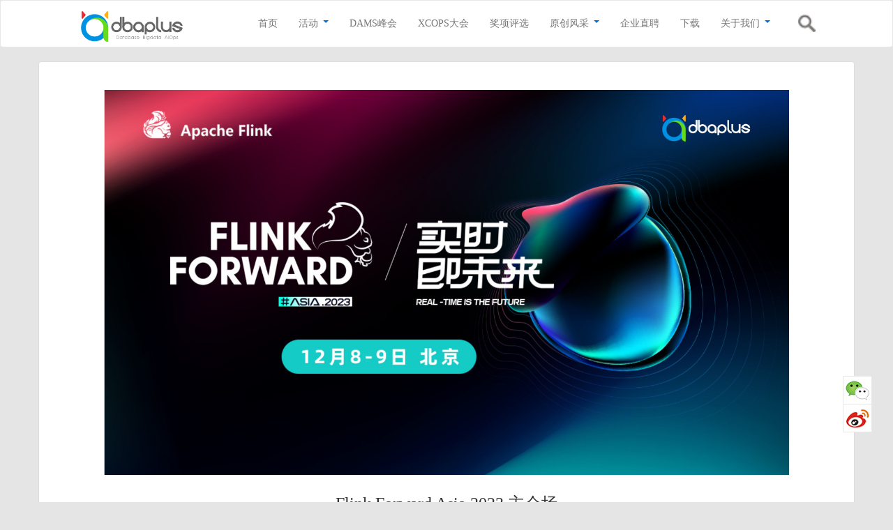

--- FILE ---
content_type: text/html; charset=utf-8
request_url: https://dbaplus.cn/activity-54-1472-1.html
body_size: 5008
content:
<!DOCTYPE html>
<html lang="zh-cn">
<head>
    <meta charset="utf-8">
    <meta http-equiv="X-UA-Compatible" content="IE=edge">
    <meta name="viewport" content="width=device-width, initial-scale=1">
	<meta http-equiv="Content-Security-Policy" content="upgrade-insecure-requests" />
    <title>Flink Forward Asia 2023 主会场 - 活动预告 - dbaplus社群：围绕Data、Blockchain、AiOps的企业级专业社群。技术大咖、原创干货，每天精品原创文章推送，每周线上技术分享，每月线下技术沙龙。</title>
    <meta name="keywords" content="dbaplus社群,DBA,Oracle,MySQL,数据库,运维,DB2,数据挖掘,运维管理,devops,PaaS云,大数据,devops,敏捷运维,架构,高可用,分布式,高并发">
    <meta name="description" content="Flink Forward 是由 Apache 官方授权的 Apache Flink 社区官方技术大会，通过参会不仅可以了解到 Flink 社区的最新动态和发展计划   ">

    <!-- jQuery -->
    <script src="https://cdn.staticfile.org/jquery/2.1.4/jquery.min.js"></script>

    <!-- Bootstrap -->
    <!-- <link href="https://apps.bdimg.com/libs/bootstrap/3.3.4/css/bootstrap.min.css" rel="stylesheet"> -->
    <link href="https://cdn.staticfile.org/twitter-bootstrap/3.3.7/css/bootstrap.min.css" rel="stylesheet">
    <!-- <script src="https://apps.bdimg.com/libs/bootstrap/3.3.4/js/bootstrap.min.js"></script> -->
    <script src="https://cdn.staticfile.org/twitter-bootstrap/3.3.7/js/bootstrap.min.js"></script>

    <!-- App -->
    <link href="https://dbaplus.cn/statics/dbaplus/style.css?v=20240830.17" rel="stylesheet">
    <link href="https://dbaplus.cn/statics/dbaplus/style_top.css?v=2018061415" rel="stylesheet">
	<link rel="shortcut icon" href="https://dbaplus.cn/favicon.ico"/>

    <!--[if lt IE 9]>
    <script src="https://oss.maxcdn.com/html5shiv/3.7.2/html5shiv.min.js"></script>
    <script src="https://oss.maxcdn.com/respond/1.4.2/respond.min.js"></script>
    <![endif]-->
    
	<!--百度自动推送-->
	<script>
// 	(function(){
// 		var bp = document.createElement('script');
// 		var curProtocol = window.location.protocol.split(':')[0];
// 		bp.src = 'https://zz.bdstatic.com/linksubmit/push.js';
// 		var s = document.getElementsByTagName("script")[0];
// 		s.parentNode.insertBefore(bp, s);
// 	})();
	</script>
</head>
<body><script type="text/javascript" src="https://dbaplus.cn/statics/js/login.js?v=20180822"></script>
<div class="navbar navbar-default" role="navigation">
    <div class="navbar-header">
        <!-- .navbar-toggle样式用于toggle收缩的内容，即nav-collapse collapse样式所在元素 -->
        <button class="navbar-toggle" type="button" data-toggle="collapse"
                data-target=".navbar-responsive-collapse">
            <span class="sr-only">Toggle Navigation</span>
            <span class="icon-bar"></span>
            <span class="icon-bar"></span>
            <span class="icon-bar"></span>
        </button>
        <!-- 确保无论是宽屏还是窄屏，navbar-brand都显示 -->
        <a href="https://dbaplus.cn" title="Flink Forward Asia 2023 主会场 - 活动预告 - dbaplus社群：围绕Data、Blockchain、AiOps的企业级专业社群。技术大咖、原创干货，每天精品原创文章推送，每周线上技术分享，每月线下技术沙龙。" class="navbar-brand"><img src="https://dbaplus.cn/statics/dbaplus/images/logo1.png"></a>
    </div>
    <!-- 屏幕宽度小于768px时，div.navbar-responsive-collapse容器里的内容都会隐藏，显示icon-bar图标，当点击icon-bar图标时，再展开。屏幕大于768px时，默认显示。 -->
    
    <ul class="navbar-rightbar">
		<li class="search">
			<a><img src="https://dbaplus.cn/statics/dbaplus/images/search.png"><!--  <span> 搜索 </span> --></a>
			<div style="display:none;" class="search-box">
				<form id='search_form' action="index.php" method="get">
					<input type="hidden" name="m" value="content" />
					<input type="hidden" name="c" value="index" />
					<input type="hidden" name="a" value="lists" />
					<input type="hidden" name="catid" value="55" />
					<a class="link"><img src="https://dbaplus.cn/statics/dbaplus/images/search2.png"></a>
					<input type="text" placeholder="搜索" name="word" class="search-input" />
				</form>
			</div>
		</li>
    </ul>
    
    <div class="container">
        <div class="collapse navbar-collapse navbar-responsive-collapse navbar-right">
																																																																																		 
                        <ul class="nav navbar-nav">
                <!-- <li class=""><a href="https://dbaplus.cn"><span>首页</span></a></li> -->
                <li><a href="https://dbaplus.cn"><span>首页</span></a></li>
                                <!-- <li class=""> -->
                <li>
					<a href="https://dbaplus.cn/index.php?m=content&c=index&a=lists&catid=59">
						<span >活动</span>
						<b class="caret"></b>					</a>
					<!--mainnavMenu-->
															<div class="child_cat">
						<ul>
													<li>
								<a href="https://dbaplus.cn/activity-12-1.html" >线上分享</a>
							</li>
													<li>
								<a href="https://dbaplus.cn/activity-48-1.html" >线下沙龙</a>
							</li>
												</ul>
					</div>
														</li>
                                <!-- <li class=""> -->
                <li>
					<a href="http://www.dams.org.cn/" target="_blank">
						<span >DAMS峰会</span>
											</a>
					<!--mainnavMenu-->
															<div class="child_cat">
						<ul>
												</ul>
					</div>
														</li>
                                <!-- <li class=""> -->
                <li>
					<a href="https://xcops.cn/">
						<span >XCOPS大会</span>
											</a>
					<!--mainnavMenu-->
															<div class="child_cat">
						<ul>
												</ul>
					</div>
														</li>
                                <!-- <li class=""> -->
                <li>
					<a href="https://dbaplus.cn/index.php?m=content&c=index&a=lists&catid=274">
						<span >奖项评选</span>
											</a>
					<!--mainnavMenu-->
															<div class="child_cat">
						<ul>
												</ul>
					</div>
														</li>
                                <!-- <li class=""> -->
                <li>
					<a href="https://dbaplus.cn/list-143-1.html">
						<span >原创风采</span>
						<b class="caret"></b>					</a>
					<!--mainnavMenu-->
															<div class="child_cat">
						<ul>
													<li>
								<a href="https://dbaplus.cn/list-163-1.html" >企业专栏</a>
							</li>
													<li>
								<a href="https://dbaplus.cn/blog-56-1.html" >专家专栏</a>
							</li>
													<li>
								<a href="https://dbaplus.cn/list-202-1.html" >年度MVP</a>
							</li>
												</ul>
					</div>
														</li>
                                <!-- <li class=""> -->
                <li>
					<a href="https://dbaplus.cn/news-135-1.html">
						<span >企业直聘</span>
											</a>
					<!--mainnavMenu-->
															<div class="child_cat">
						<ul>
												</ul>
					</div>
														</li>
                                <!-- <li class=""> -->
                <li>
					<a href="https://dbaplus.cn/list-142-1.html">
						<span >下载</span>
											</a>
					<!--mainnavMenu-->
															<div class="child_cat">
						<ul>
												</ul>
					</div>
														</li>
                                <!-- <li class=""> -->
                <li>
					<a href="https://dbaplus.cn/list-144-1.html">
						<span >关于我们</span>
						<b class="caret"></b>					</a>
					<!--mainnavMenu-->
															<div class="child_cat">
						<ul>
													<li>
								<a href="https://dbaplus.cn/about-61.html" >社群介绍</a>
							</li>
													<li>
								<a href="https://dbaplus.cn/index.php?m=content&c=index&a=lists&catid=255" >社群架构</a>
							</li>
												</ul>
					</div>
														</li>
                            </ul>
                    </div>		
    </div>
</div>

<script type="text/javascript">
    $(function(){
        if (screen.width>767) {
            $(".nav li").hover(function(){
                $(this).find(".child_cat").show();
            },function(){
                $(this).find(".child_cat").hide();
            });
        }
        
		$('#search_form').submit(function(){
				var text = $("[name=word]").val();
				if(!text)
					return false;
		});
		$(".link").click(function(){
				var text = $("[name=word]").val();
				if(text)
				 window.location.href="https://dbaplus.cn/index.php?m=content&c=index&a=lists&catid=55&word="+encodeURIComponent(text); 
		});
		$(".search").mouseover(function(){
			$(".search-box").show();
		});
				
		function mout(){
			if(!$('input .search-input').is(':focus')){
				$(".search-box").hide();
			} 
		}
		$(".search").on('mouseout',mout);
		$("input.search-input").focus(function(){
			$(".search").off('mouseout');
		});
		$("input.search-input").blur(function(){
			$(".search").on('mouseout',mout);
			if(!$(".search").is(':hover')){
				$(".search-box").hide();
			}
		});
    });
</script><div class="container">
    <div class="row">
        <div class="col-xs-12 col-md-12 ">
            <div class="panel panel-default">
                <div class="activity-show">
					<div style="text-align:center;">
						<img class="media-object" src="https://dbaplus.cn/uploadfile/2023/1207/20231207032821825.png" alt="" width="100%" />
						<h1>Flink Forward Asia 2023 主会场</h1>
					</div>
					<br />
                    <div style="text-align: center;">
<div style="text-align: justify;">Flink Forward 是由 Apache 官方授权的 Apache Flink 社区官方技术大会，通过参会不仅可以了解到 Flink 社区的最新动态和发展计划，还可以了解到国内外一线厂商围绕 Flink 生态的生产实践经验，是 Flink 开发者和使用者不可错过的盛会。</div>
<div style="text-align: justify;">在诸多合作伙伴的协助以及技术开发者的支持下，Flink Forward Asia 已成功举办 5 届，本届 Flink Forward Asia 将于 2023 年 12 月在北京举办。</div>
<div>&nbsp;&nbsp;<br />
<img src="https://dbaplus.cn/uploadfile/2023/1207/20231207032834404.png" /></div>
<br />
&nbsp;</div>
<br />
					<div class="text-center">
																							</div>
                </div>
				<div class="bdsharebuttonbox" style="max-width:300px;margin:20px auto;">
					<a class="bds_more" data-cmd="more" rel="nofollow"></a>
					<a class="bds_weixin" data-cmd="weixin" title="分享到微信" rel="nofollow"></a>
					<a class="bds_sqq" data-cmd="sqq" title="分享到QQ好友" rel="nofollow"></a>
					<a class="bds_tsina" data-cmd="tsina" title="分享到新浪微博" rel="nofollow"></a>
					<a class="bds_douban" data-cmd="douban" title="分享到豆瓣网" rel="nofollow"></a>
					<a class="bds_renren" data-cmd="renren" title="分享到人人网" rel="nofollow"></a>
					<a class="bds_linkedin" data-cmd="linkedin" title="分享到linkedin" rel="nofollow"></a>
					<a class="bds_fbook" data-cmd="fbook" title="分享到Facebook" rel="nofollow"></a>
					<a class="bds_twi" data-cmd="twi" title="分享到Twitter" rel="nofollow"></a>
				</div>

				<script>
					window._bd_share_config={"common":{"bdSnsKey":{},"bdText":"DBA+社群——一个专属于DBA的圈子分享互助,搭建人脉,整合资源,提升自我","bdMini":"1","bdMiniList":false,"bdPic":"http://dbaplus.cn/statics/dbaplus/images/logo.png","bdStyle":"0","bdSize":"24"},"share":{}};with(document)0[(getElementsByTagName('head')[0]||body).appendChild(createElement('script')).src='http://bdimg.share.baidu.com/static/api/js/share.js?v=89860593.js?cdnversion='+~(-new Date()/36e5)];
				</script>
				<hr>
								<iframe src="https://dbaplus.cn/index.php?m=comment&c=index&a=init&commentid=content_54-1472-1&iframe=1" width="100%" height="100%" id="comment_iframe" frameborder="0" scrolling="no"></iframe>
				            </div>
        </div>
    </div>
</div>
<footer>

    <div class="container">

        <div class="col-md-3 col-xs-12">

            <div class="nav mt20">

				<p>dbaplus<!--span style="font-size:8px; vertical-align:top;">＋</span-->社群</p>

				<ul>

					<li><b></b><a href="http://dbaplus.cn/activity-12-1.html">线上分享</a></li>

					<li><b></b><a href="http://dbaplus.cn/activity-48-1.html">线下沙龙</a></li>

					<li><b></b><a href="http://gdevops.com/">XCOPS大会</a></li>

					<li><b></b><a href="http://www.dams.org.cn/">DAMS峰会</a></li>

        </ul>

        <ul>

					<li><b></b><a href="http://dbaplus.cn/blog-56-1.html">专家专栏</a></li>

					<li><b></b><a href="http://dbaplus.cn/list-68-1.html">免费工具</a></li>

					<li><b></b><a href="http://dbaplus.cn/about-61.html">关于我们</a></li>

					<!-- 
					
					<li>

						<b></b><a href="https://dbaplus.cn/index.php?m=content&c=index&a=lists&catid=59">活动</a>

					</li>

					
					
					<li>

						<b></b><a href="http://www.dams.org.cn/" target="_blank">DAMS峰会</a>

					</li>

					
					
					<li>

						<b></b><a href="https://xcops.cn/">XCOPS大会</a>

					</li>

					
				</ul>

				<ul>

					
					
					<li>

						<b></b><a href="https://dbaplus.cn/index.php?m=content&c=index&a=lists&catid=274">奖项评选</a>

					</li>

					
					
					<li>

						<b></b><a href="https://dbaplus.cn/list-143-1.html">原创风采</a>

					</li>

					
					
					<li>

						<b></b><a href="https://dbaplus.cn/news-135-1.html">企业直聘</a>

					</li>

					
					
					<li>

						<b></b><a href="https://dbaplus.cn/list-142-1.html">下载</a>

					</li>

					
					
					<li>

						<b></b><a href="https://dbaplus.cn/list-144-1.html">关于我们</a>

					</li>

					
					
					 -->

				</ul>

            </div>

        </div>

        <div class="col-md-7 col-xs-12">

            <div class="shequn mt20">

                <dl>

                    <dt>数据连接未来</dt>

                    <dd><p>dbaplus：数据连接未来！围绕Database、Bigdata、AiOps的企业级专业社群。行业大咖、技术干货，每天精品原创文章推送，每周线上技术分享，每月线下技术沙龙，实力雄厚，影响力巨大。</p></dd>

					<dd><br /></dd>

                    <dd><p>原创投稿 | 推广合作 | 媒体合作　联系人：钟小姐　电话：14743605356　邮箱：zhongminhui@dbaplus.cn</p></dd>

                    <dd><p>信息举报：tousu@dbaplus.cn</p></dd>

                </dl>

            </div>

        </div>

        <div class="col-md-2 col-xs-12">

            <div class="dba mt20"><img src="https://dbaplus.cn/statics/dbaplus/images/dba.jpg"></div>

            <p class="small sao">扫码关注加入各城市微群</p>

        </div>

    </div>

</footer>







<div id="side-bar" class="side-pannel side-bar">

    <a href="javascript:;" class="qr">

        <s class="g-icon-qr1"></s>

        <i></i>

    </a>

    <a href="http://weibo.com/dbaplus" rel="nofollow" target="_blank">

        <s class="g-icon-qr2"></s>

    </a>

    <a href="javascript:;" class="gotop" style="display:none;">

        <s class="g-icon-top"></s>

    </a>

</div>



<script>

    $(function () {

        $(window).scroll(function () {

            if ($(window).scrollTop() > 100) {

                $("#side-bar .gotop").fadeIn();

            }

            else {

                $("#side-bar .gotop").hide();

            }

        });

        $("#side-bar .gotop").click(function () {

            $('html,body').animate({'scrollTop': 0}, 500);

        });

    });

</script>



<!--百度统计代码-->

<script>

	var _hmt = _hmt || [];

	(function() {

		var hm = document.createElement("script");

		hm.src = "//hm.baidu.com/hm.js?7f4d06e5bbd8d0b2c5387b04e2a1a6eb";

		var s = document.getElementsByTagName("script")[0];

		s.parentNode.insertBefore(hm, s);

	})();

</script>

<div class="footer-bottom">
    <div class="container">
        <div class="foot-info">
            <small>Copyright &copy; <small>广州新炬网络技术有限公司</small> <!-- 2015-2026 --> All rights reserved. </small> <small><a href="https://beian.miit.gov.cn/" style="margin:0 5px;color:#fff;">粤ICP备2024180830号-4</a></small>
            <!--数据专家统计代码-->
            <div class="cnzz">
                <script type="text/javascript">
                    var cnzz_protocol = (("https:" == document.location.protocol) ? " https://" : " http://");
                    document.write(unescape("%3Cspan id='cnzz_stat_icon_1256693910'%3E%3C/span%3E%3Cscript src='" + cnzz_protocol + "s95.cnzz.com/z_stat.php%3Fid%3D1256693910%26show%3Dpic' type='text/javascript'%3E%3C/script%3E"));
                </script>
            </div>
        </div>
    </div>
</div>
</body>
</html>

--- FILE ---
content_type: text/css
request_url: https://dbaplus.cn/statics/dbaplus/style_top.css?v=2018061415
body_size: 630
content:
/* .body-top,.header,.header .logo{background: url(../images/v9/body-top.png) repeat-x left -115px;} */
.body-top{
	background-color:#fff;
}
.body-top .member{
	float:right;
	height:72px;
	padding-top:10px;
}

.log .r a{
    float: right;
	font-size:12px;
    /* padding: 30px; */
    width: 50px;
	text-decoration:none;
	color:#333333;
}

.log .r a:hover{
	color:#4285f4;
}

.log .r a span{
	display:block;
	text-align:center
}

@font-face {
  font-family: 'icomoon-member';
  src: url('fonts/icomoon-member.eot?jp7diz');
  src: url('fonts/icomoon-member.eot?jp7diz#iefix') format('embedded-opentype'), url('fonts/icomoon-member.ttf?jp7diz') format('truetype'), url('fonts/icomoon-member.woff?jp7diz') format('woff'), url('fonts/icomoon-member.svg?jp7diz#icomoon') format('svg');
  font-weight: normal;
  font-style: normal;
}
[class^='icon-member'],[class*='icon-member']{
	font-family:'icomoon-member';
	speak: none;
	font-style: normal;
	font-weight: normal;
	font-variant: normal;
	text-transform: none;
	line-height: 1;
	font-size:16px;
	display:block;
	text-align:center;
}

 i.icon-member-login:before{
	content: "\e907";
}

 i.icon-member-register:before{
	content: "\e90A";
}

.log .snda{ position:relative; bottom:-3px}
.body-top .login a.rss{width:32px; float:right;overflow:hidden; text-indent:-222px;background: url(../images/icon/rsso.gif) no-repeat left center; margin-left:8px}
/* 滚动公告 */
#announ{ height:22px; line-height:22px; overflow:hidden; float:left;background: url(../images/v9/icon.png) no-repeat left -461px; padding-left:20px}
.register .form-reg {padding:22px;}
